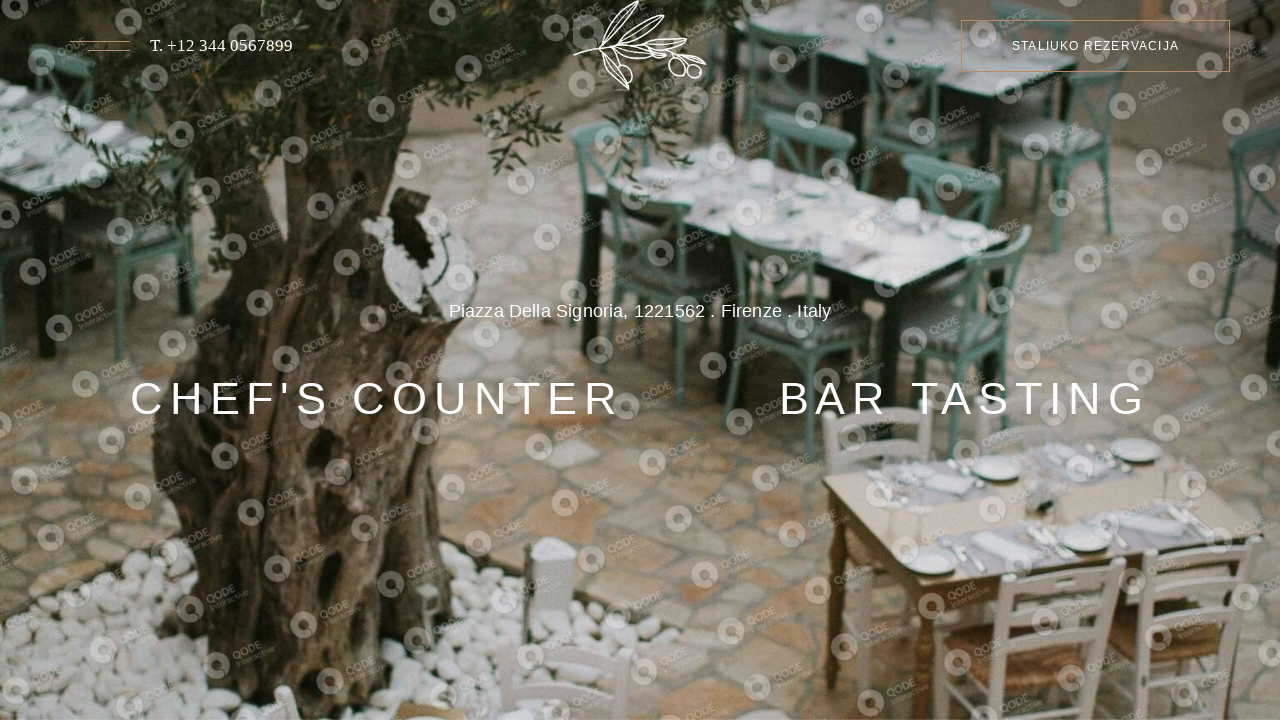

--- FILE ---
content_type: text/html; charset=UTF-8
request_url: https://pianopiano.lt/mediterranean-cafe/
body_size: 18352
content:
<!DOCTYPE html><html lang="en-US"><head><script data-no-optimize="1">var litespeed_docref=sessionStorage.getItem("litespeed_docref");litespeed_docref&&(Object.defineProperty(document,"referrer",{get:function(){return litespeed_docref}}),sessionStorage.removeItem("litespeed_docref"));</script> <meta charset="UTF-8"><meta name="viewport" content="width=device-width, initial-scale=1, user-scalable=yes"><title>Mediterranean Café &#8211; PianoPiano.lt</title><meta name='robots' content='max-image-preview:large' /><style>img:is([sizes="auto" i], [sizes^="auto," i]) { contain-intrinsic-size: 3000px 1500px }</style><link rel='dns-prefetch' href='//fonts.googleapis.com' /><link rel="alternate" type="application/rss+xml" title="PianoPiano.lt &raquo; Feed" href="https://pianopiano.lt/feed/" /><link rel="alternate" type="application/rss+xml" title="PianoPiano.lt &raquo; Comments Feed" href="https://pianopiano.lt/comments/feed/" /><link data-optimized="2" rel="stylesheet" href="https://pianopiano.lt/wp-content/litespeed/css/854c785ca8fc448a3241e3a35771b9fc.css?ver=db802" /><style id='classic-theme-styles-inline-css' type='text/css'>/*! This file is auto-generated */
.wp-block-button__link{color:#fff;background-color:#32373c;border-radius:9999px;box-shadow:none;text-decoration:none;padding:calc(.667em + 2px) calc(1.333em + 2px);font-size:1.125em}.wp-block-file__button{background:#32373c;color:#fff;text-decoration:none}</style><style id='qi-blocks-main-inline-css' type='text/css'>body  .qodef-widget-block-f32e379f .qi-block-banner .qodef-m-content{padding-top: 40px;} body  .qodef-widget-block-f32e379f .qi-block-banner .qodef-m-content .qodef-m-title{font-family: 'Mrs Saint Delafield';font-weight: 400;text-transform: none;font-size: 55px;line-height: 39px;letter-spacing: 0px;color: rgba(181,140,103,1);} body  .qodef-widget-block-1b6f6947 .qi-block-banner .qodef-m-content .qodef-m-title{font-family: 'Mrs Saint Delafield';text-transform: none;font-size: 55px;line-height: 39px;letter-spacing: 0px;color: rgba(181,140,103,1);}</style><style id='fidalgo-style-inline-css' type='text/css'>:root { --qode-blog-link-bg-image: url(https://pianopiano.lt/wp-content/uploads/2024/07/blog-title-img.jpg);--qode-blog-quote-bg-image: url(https://pianopiano.lt/wp-content/uploads/2024/07/blog-title-img.jpg);--qode-blog-link-bg-image-vertical: url(https://pianopiano.lt/wp-content/uploads/2024/07/blog-title-img.jpg);--qode-blog-quote-bg-image-vertical: url(https://pianopiano.lt/wp-content/uploads/2024/07/blog-title-img.jpg);}#qodef-page-outer { margin-top: -91px;}@media only screen and (max-width: 1200px) { #qodef-page-outer { margin-top: -70px;}}#qodef-page-footer-bottom-area #qodef-footer-logo-holder { padding-left: 8%;padding-right: 8%;}#qodef-page-footer-bottom-area-inner { padding-left: 8%!important;padding-right: 8%!important;}#qodef-page-footer { --qode-footer-logo-top-offset: 13px;}#qodef-page-footer { --qode-footer-logo-top-offset-mobile: 6px;}#qodef-fullscreen-area { background-image: url(https://pianopiano.lt/wp-content/uploads/2023/12/fs-menu-img.jpg);}#qodef-page-inner { padding: 0px;}@media only screen and (max-width: 1200px) { #qodef-page-inner { padding: 0px;}}.qodef-header-sticky { background-color: rgba(0,0,0,0.2);}.qodef-header--minimal-centered #qodef-page-header .qodef-header-logo-link { height: 110px;}#qodef-page-mobile-header .qodef-mobile-header-logo-link { height: 70px;}#qodef-side-area { background-color: rgba(0,0,0,0.3);}.qodef-page-title { height: 100px;}.qodef-page-title .qodef-m-content { padding-top: 91px;}@media only screen and (max-width: 1200px) { .qodef-page-title { height: 90px;}}@media only screen and (max-width: 1200px) { .qodef-page-title .qodef-m-content { padding-top: 70px;}}@media only screen and (max-width: 680px){h1, .qodef-h1 { font-size: 38px;}h2, .qodef-h2 { font-size: 32px;}h3, .qodef-h3 { font-size: 27px;}}</style> <script type="litespeed/javascript" data-src="https://pianopiano.lt/wp-includes/js/jquery/jquery.min.js" id="jquery-core-js"></script> <link rel="https://api.w.org/" href="https://pianopiano.lt/wp-json/" /><link rel="alternate" title="JSON" type="application/json" href="https://pianopiano.lt/wp-json/wp/v2/pages/3700" /><link rel="EditURI" type="application/rsd+xml" title="RSD" href="https://pianopiano.lt/xmlrpc.php?rsd" /><meta name="generator" content="WordPress 6.8.1" /><link rel="canonical" href="https://pianopiano.lt/mediterranean-cafe/" /><link rel='shortlink' href='https://pianopiano.lt/?p=3700' /><link rel="alternate" title="oEmbed (JSON)" type="application/json+oembed" href="https://pianopiano.lt/wp-json/oembed/1.0/embed?url=https%3A%2F%2Fpianopiano.lt%2Fmediterranean-cafe%2F" /><link rel="alternate" title="oEmbed (XML)" type="text/xml+oembed" href="https://pianopiano.lt/wp-json/oembed/1.0/embed?url=https%3A%2F%2Fpianopiano.lt%2Fmediterranean-cafe%2F&#038;format=xml" /><meta name="generator" content="Elementor 3.28.4; features: e_font_icon_svg, additional_custom_breakpoints, e_local_google_fonts; settings: css_print_method-external, google_font-enabled, font_display-swap"><style>.e-con.e-parent:nth-of-type(n+4):not(.e-lazyloaded):not(.e-no-lazyload),
				.e-con.e-parent:nth-of-type(n+4):not(.e-lazyloaded):not(.e-no-lazyload) * {
					background-image: none !important;
				}
				@media screen and (max-height: 1024px) {
					.e-con.e-parent:nth-of-type(n+3):not(.e-lazyloaded):not(.e-no-lazyload),
					.e-con.e-parent:nth-of-type(n+3):not(.e-lazyloaded):not(.e-no-lazyload) * {
						background-image: none !important;
					}
				}
				@media screen and (max-height: 640px) {
					.e-con.e-parent:nth-of-type(n+2):not(.e-lazyloaded):not(.e-no-lazyload),
					.e-con.e-parent:nth-of-type(n+2):not(.e-lazyloaded):not(.e-no-lazyload) * {
						background-image: none !important;
					}
				}</style><meta name="generator" content="Powered by Slider Revolution 6.7.33 - responsive, Mobile-Friendly Slider Plugin for WordPress with comfortable drag and drop interface." /><link rel="icon" href="https://pianopiano.lt/wp-content/uploads/2024/07/cropped-restaurant-icon-png-plate-1-32x32.png" sizes="32x32" /><link rel="icon" href="https://pianopiano.lt/wp-content/uploads/2024/07/cropped-restaurant-icon-png-plate-1-192x192.png" sizes="192x192" /><link rel="apple-touch-icon" href="https://pianopiano.lt/wp-content/uploads/2024/07/cropped-restaurant-icon-png-plate-1-180x180.png" /><meta name="msapplication-TileImage" content="https://pianopiano.lt/wp-content/uploads/2024/07/cropped-restaurant-icon-png-plate-1-270x270.png" /> <script type="litespeed/javascript">function setREVStartSize(e){window.RSIW=window.RSIW===undefined?window.innerWidth:window.RSIW;window.RSIH=window.RSIH===undefined?window.innerHeight:window.RSIH;try{var pw=document.getElementById(e.c).parentNode.offsetWidth,newh;pw=pw===0||isNaN(pw)||(e.l=="fullwidth"||e.layout=="fullwidth")?window.RSIW:pw;e.tabw=e.tabw===undefined?0:parseInt(e.tabw);e.thumbw=e.thumbw===undefined?0:parseInt(e.thumbw);e.tabh=e.tabh===undefined?0:parseInt(e.tabh);e.thumbh=e.thumbh===undefined?0:parseInt(e.thumbh);e.tabhide=e.tabhide===undefined?0:parseInt(e.tabhide);e.thumbhide=e.thumbhide===undefined?0:parseInt(e.thumbhide);e.mh=e.mh===undefined||e.mh==""||e.mh==="auto"?0:parseInt(e.mh,0);if(e.layout==="fullscreen"||e.l==="fullscreen")
newh=Math.max(e.mh,window.RSIH);else{e.gw=Array.isArray(e.gw)?e.gw:[e.gw];for(var i in e.rl)if(e.gw[i]===undefined||e.gw[i]===0)e.gw[i]=e.gw[i-1];e.gh=e.el===undefined||e.el===""||(Array.isArray(e.el)&&e.el.length==0)?e.gh:e.el;e.gh=Array.isArray(e.gh)?e.gh:[e.gh];for(var i in e.rl)if(e.gh[i]===undefined||e.gh[i]===0)e.gh[i]=e.gh[i-1];var nl=new Array(e.rl.length),ix=0,sl;e.tabw=e.tabhide>=pw?0:e.tabw;e.thumbw=e.thumbhide>=pw?0:e.thumbw;e.tabh=e.tabhide>=pw?0:e.tabh;e.thumbh=e.thumbhide>=pw?0:e.thumbh;for(var i in e.rl)nl[i]=e.rl[i]<window.RSIW?0:e.rl[i];sl=nl[0];for(var i in nl)if(sl>nl[i]&&nl[i]>0){sl=nl[i];ix=i}
var m=pw>(e.gw[ix]+e.tabw+e.thumbw)?1:(pw-(e.tabw+e.thumbw))/(e.gw[ix]);newh=(e.gh[ix]*m)+(e.tabh+e.thumbh)}
var el=document.getElementById(e.c);if(el!==null&&el)el.style.height=newh+"px";el=document.getElementById(e.c+"_wrapper");if(el!==null&&el){el.style.height=newh+"px";el.style.display="block"}}catch(e){console.log("Failure at Presize of Slider:"+e)}}</script> <style type="text/css" id="wp-custom-css">.qodef-header--split-left-to-right #qodef-page-header .qodef-header-logo-link {
    height: 115px;
    padding: 3px;
}
.qodef-mobile-header--standard #qodef-page-mobile-header-inner {
    justify-content: flex-end;
    height: 80px;
    background: #261911;
}
.qodef-mobile-header--standard #qodef-page-mobile-header-inner .qodef-mobile-header-logo-link {
    margin-right: 3%;
}</style></head><body class="wp-singular page-template page-template-page-full-width page-template-page-full-width-php page page-id-3700 wp-theme-fidalgo qi-blocks-1.4 qodef-gutenberg--no-touch qode-framework-1.2.2 qodef-qi--no-touch qi-addons-for-elementor-1.8.9  qodef-skin--none qodef-content-behind-header qodef-header--minimal-centered qodef-header-appearance--sticky qodef-content--behind-header qodef-mobile-header--minimal qodef-mobile-header-appearance--sticky qodef-drop-down-second--full-width qodef-drop-down-second--default fidalgo-core-1.0 fidalgo-1.0 qodef-content-grid-1400 qodef-search--fullscreen elementor-default elementor-kit-7 elementor-page elementor-page-3700" itemscope itemtype="https://schema.org/WebPage">
<a class="skip-link screen-reader-text" href="#qodef-page-content">Skip to the content</a><div id="qodef-page-wrapper" class=""><header id="qodef-page-header"  role="banner"><div id="qodef-page-header-inner" class=""><div class="qodef-minimal-centered-header-left-wrapper">
<a href="javascript:void(0)"  class="qodef-opener-icon qodef-m qodef-source--predefined qodef-fullscreen-menu-opener"  >
<span class="qodef-m-icon qodef--open">
<span class="qodef-m-lines"><span class="qodef-m-line qodef--1"></span><span class="qodef-m-line qodef--2"></span><span class="qodef-m-line qodef--3"></span><span class="qodef-m-line qodef--4"></span></span>	</span>
<span class="qodef-m-icon qodef--close">
<span class="qodef-m-lines"><span class="qodef-m-line qodef--1"></span><span class="qodef-m-line qodef--2"></span><span class="qodef-m-line qodef--3"></span><span class="qodef-m-line qodef--4"></span></span>		</span>
</a><div class="qodef-widget-holder qodef--two"><div class="widget widget_block" data-area="home-11"><p style="font-family:jost; font-size:17px;">T. <a href="tel:123440567899">+12 344 0567899</a></p></div></div></div>
<a itemprop="url" class="qodef-header-logo-link qodef-height--set qodef-source--image" href="https://pianopiano.lt/" rel="home">
<img data-lazyloaded="1" src="[data-uri]" width="202" height="138" data-src="https://pianopiano.lt/wp-content/uploads/2023/10/h11-logo.png" class="qodef-header-logo-image qodef--main" alt="logo main" itemprop="image" /><img data-lazyloaded="1" src="[data-uri]" loading="lazy" width="804" height="331" data-src="https://pianopiano.lt/wp-content/uploads/2024/06/aaead59deb5ba9594cd8beac7ccccd00216.png" class="qodef-header-logo-image qodef--dark" alt="logo dark" itemprop="image" data-srcset="https://pianopiano.lt/wp-content/uploads/2024/06/aaead59deb5ba9594cd8beac7ccccd00216.png 804w, https://pianopiano.lt/wp-content/uploads/2024/06/aaead59deb5ba9594cd8beac7ccccd00216-300x124.png 300w, https://pianopiano.lt/wp-content/uploads/2024/06/aaead59deb5ba9594cd8beac7ccccd00216-768x316.png 768w" data-sizes="(max-width: 804px) 100vw, 804px" /><img data-lazyloaded="1" src="[data-uri]" loading="lazy" width="804" height="331" data-src="https://pianopiano.lt/wp-content/uploads/2024/06/aaead59deb5ba9594cd8beac7ccccd00216.png" class="qodef-header-logo-image qodef--light" alt="logo light" itemprop="image" data-srcset="https://pianopiano.lt/wp-content/uploads/2024/06/aaead59deb5ba9594cd8beac7ccccd00216.png 804w, https://pianopiano.lt/wp-content/uploads/2024/06/aaead59deb5ba9594cd8beac7ccccd00216-300x124.png 300w, https://pianopiano.lt/wp-content/uploads/2024/06/aaead59deb5ba9594cd8beac7ccccd00216-768x316.png 768w" data-sizes="(max-width: 804px) 100vw, 804px" /></a><div class="qodef-minimal-centered-header-right-wrapper"><div class="qodef-widget-holder qodef--one"><div id="fidalgo_core_button-3" class="widget widget_fidalgo_core_button qodef-header-widget-area-one" data-area="header-widget-one"><a class="qodef-shortcode qodef-m  qodef-button qodef-layout--outlined  qodef-html--link" href="https://pianopiano.lt/kontaktai/" target="_self"  >	<span class="qodef-m-text">Staliuko rezervacija</span></a></div></div></div></div><div class="qodef-header-sticky qodef-appearance--down"><div class="qodef-header-sticky-inner"><div class="qodef-minimal-centered-header-left-wrapper">
<a href="javascript:void(0)"  class="qodef-opener-icon qodef-m qodef-source--predefined qodef-fullscreen-menu-opener"  >
<span class="qodef-m-icon qodef--open">
<span class="qodef-m-lines"><span class="qodef-m-line qodef--1"></span><span class="qodef-m-line qodef--2"></span><span class="qodef-m-line qodef--3"></span><span class="qodef-m-line qodef--4"></span></span>	</span>
<span class="qodef-m-icon qodef--close">
<span class="qodef-m-lines"><span class="qodef-m-line qodef--1"></span><span class="qodef-m-line qodef--2"></span><span class="qodef-m-line qodef--3"></span><span class="qodef-m-line qodef--4"></span></span>		</span>
</a></div>
<a itemprop="url" class="qodef-header-logo-link qodef-height--set qodef-source--image" href="https://pianopiano.lt/" rel="home">
<img data-lazyloaded="1" src="[data-uri]" loading="lazy" width="804" height="331" data-src="https://pianopiano.lt/wp-content/uploads/2024/06/aaead59deb5ba9594cd8beac7ccccd00216.png" class="qodef-header-logo-image qodef--main" alt="logo main" itemprop="image" data-srcset="https://pianopiano.lt/wp-content/uploads/2024/06/aaead59deb5ba9594cd8beac7ccccd00216.png 804w, https://pianopiano.lt/wp-content/uploads/2024/06/aaead59deb5ba9594cd8beac7ccccd00216-300x124.png 300w, https://pianopiano.lt/wp-content/uploads/2024/06/aaead59deb5ba9594cd8beac7ccccd00216-768x316.png 768w" data-sizes="(max-width: 804px) 100vw, 804px" /></a><div class="qodef-minimal-centered-header-right-wrapper"><div class="qodef-widget-holder qodef--one"><div id="fidalgo_core_button-4" class="widget widget_fidalgo_core_button qodef-sticky-right"><a class="qodef-shortcode qodef-m  qodef-button qodef-layout--outlined  qodef-html--link" href="https://pianopiano.lt/kontaktai/" target="_self"  >	<span class="qodef-m-text">Staliuko rezervacija</span></a></div></div></div></div></div></header><header id="qodef-page-mobile-header" role="banner"><div id="qodef-page-mobile-header-inner" class="">
<a itemprop="url" class="qodef-mobile-header-logo-link qodef-height--set qodef-source--image" href="https://pianopiano.lt/" rel="home">
<img data-lazyloaded="1" src="[data-uri]" width="202" height="138" data-src="https://pianopiano.lt/wp-content/uploads/2023/10/h11-logo.png" class="qodef-header-logo-image qodef--main" alt="logo main" itemprop="image" /><img data-lazyloaded="1" src="[data-uri]" loading="lazy" width="202" height="138" data-src="https://pianopiano.lt/wp-content/uploads/2023/10/h11-logo.png" class="qodef-header-logo-image qodef--dark" alt="logo dark" itemprop="image" /><img data-lazyloaded="1" src="[data-uri]" loading="lazy" width="202" height="138" data-src="https://pianopiano.lt/wp-content/uploads/2023/10/h11-logo.png" class="qodef-header-logo-image qodef--light" alt="logo light" itemprop="image" /></a>
<a href="javascript:void(0)"  class="qodef-opener-icon qodef-m qodef-source--predefined qodef-fullscreen-menu-opener"  >
<span class="qodef-m-icon qodef--open">
<span class="qodef-m-lines"><span class="qodef-m-line qodef--1"></span><span class="qodef-m-line qodef--2"></span><span class="qodef-m-line qodef--3"></span><span class="qodef-m-line qodef--4"></span></span>	</span>
<span class="qodef-m-icon qodef--close">
<span class="qodef-m-lines"><span class="qodef-m-line qodef--1"></span><span class="qodef-m-line qodef--2"></span><span class="qodef-m-line qodef--3"></span><span class="qodef-m-line qodef--4"></span></span>		</span>
</a></div></header><div id="qodef-page-outer"><div id="qodef-page-inner" class="qodef-content-full-width"><main id="qodef-page-content" class="qodef-grid qodef-layout--template qodef-grid-template--12 "  role="main"><div class="qodef-grid-inner"><div class="qodef-grid-item qodef-page-content-section qodef-col--content"><div data-elementor-type="wp-page" data-elementor-id="3700" class="elementor elementor-3700"><div class="elementor-element elementor-element-7f59efb e-con-full e-flex e-con e-parent" data-id="7f59efb" data-element_type="container"><div class="elementor-element elementor-element-4c38a67 elementor-widget elementor-widget-fidalgo_core_interactive_image_switch" data-id="4c38a67" data-element_type="widget" data-widget_type="fidalgo_core_interactive_image_switch.default"><div class="elementor-widget-container"><div class="qodef-shortcode qodef-m  qodef-interactive-image-switch"><div class="qodef-e-media-image qodef--background" style="background-image: url( https://pianopiano.lt/wp-content/uploads/2023/10/h11-img1-150x150.jpg)">
<img data-lazyloaded="1" src="[data-uri]" fetchpriority="high" fetchpriority="high" decoding="async" width="2560" height="1438" data-src="https://pianopiano.lt/wp-content/uploads/2023/10/h11-img1.jpg" class="attachment-full size-full" alt="a" data-srcset="https://pianopiano.lt/wp-content/uploads/2023/10/h11-img1.jpg 2560w, https://pianopiano.lt/wp-content/uploads/2023/10/h11-img1-300x169.jpg 300w, https://pianopiano.lt/wp-content/uploads/2023/10/h11-img1-1024x575.jpg 1024w, https://pianopiano.lt/wp-content/uploads/2023/10/h11-img1-768x431.jpg 768w, https://pianopiano.lt/wp-content/uploads/2023/10/h11-img1-1536x863.jpg 1536w, https://pianopiano.lt/wp-content/uploads/2023/10/h11-img1-2048x1150.jpg 2048w, https://pianopiano.lt/wp-content/uploads/2023/10/h11-img1-600x337.jpg 600w" data-sizes="(max-width: 2560px) 100vw, 2560px" /></div><div class="qodef-e-media-image qodef--background qodef--switch" style="background-image: url( https://pianopiano.lt/wp-content/uploads/2023/10/h11-img2-150x150.jpg)">
<img data-lazyloaded="1" src="[data-uri]" decoding="async" width="2560" height="1438" data-src="https://pianopiano.lt/wp-content/uploads/2023/10/h11-img2.jpg" class="attachment-full size-full" alt="a" data-srcset="https://pianopiano.lt/wp-content/uploads/2023/10/h11-img2.jpg 2560w, https://pianopiano.lt/wp-content/uploads/2023/10/h11-img2-300x169.jpg 300w, https://pianopiano.lt/wp-content/uploads/2023/10/h11-img2-1024x575.jpg 1024w" data-sizes="(max-width: 2560px) 100vw, 2560px" /></div><div itemprop="url" class="qodef-m-content" data-type="iframe">
<a itemprop="url" href="https://www.google.com/maps/place/P.za+della+Signoria,+12,+50122+Firenze+FI,+Italy/@43.7698405,11.254907,20z/data=!4m20!1m13!4m12!1m6!1m2!1s0x132a5400557fce11:0x77ef65e61406784a!2sP.za+della+Signoria,+12,+50122+Firenze+FI,+Italy!2m2!1d11.2552101!2d43.7698604!1m3!2m2!1d11.2552316!2d43.7698604!3e0!3m5!1s0x132a5400557fce11:0x77ef65e61406784a!8m2!3d43.7698604!4d11.2552101!16s%2Fg%2F11f3zphnxj?entry=ttu" target="_blank">
<span class="qodef-m-info-text">Piazza Della Signoria, 1221562 . Firenze . Italy</span>
</a><div class="qodef-m-links">
<a class="qodef-m-link-text" href="https://pianopiano.lt/menu-vertical/" target="_blank">Chef&#039;s Counter</a>
<a class="qodef-m-link-text" href="https://pianopiano.lt/menu-simple/" target="_blank">bar tasting</a></div></div></div></div></div></div></div></div></div></main></div></div><div id="qodef-side-area" >
<a href="javascript:void(0)" id="qodef-side-area-close" class="qodef-opener-icon qodef-m qodef-source--predefined qodef--opened"  >
<span class="qodef-m-icon ">
<span class="qodef-m-lines"><span class="qodef-m-line qodef--1"></span><span class="qodef-m-line qodef--2"></span><span class="qodef-m-line qodef--3"></span><span class="qodef-m-line qodef--4"></span></span>	</span>
</a><div id="qodef-side-area-inner"><div id="fidalgo_core_title_widget-19" class="widget widget_fidalgo_core_title_widget" data-area="side-area"><h2 class="qodef-widget-title" style="margin-bottom: 35px">
connect with us</h2></div><div id="fidalgo_core_title_widget-15" class="widget widget_fidalgo_core_title_widget" data-area="side-area"><h5 class="qodef-widget-title" style="margin-bottom: 10px">
find us</h5></div><div id="block-28" class="widget widget_block" data-area="side-area"><a href="https://www.google.com/maps/place/487+8th+Ave,+New+York,+NY+10001,+USA/@40.7528395,-73.995819,17z/data=!3m1!4b1!4m6!3m5!1s0x89c259adc1afce95:0x7b5d1d6a13472f6f!8m2!3d40.7528355!4d-73.9932441!16s%2Fg%2F11fk2p4skw?entry=ttu" target="_blank" rel="noopener">eight avenue 487, NY</a><br>
<a href="tel:123344056">+123 344 056</a>,  <a href="tel:123456789">+123 456 789</a></div><div id="fidalgo_core_title_widget-16" class="widget widget_fidalgo_core_title_widget" data-area="side-area"><h5 class="qodef-widget-title" style="margin-bottom: 10px">
contact us</h5></div><div id="block-30" class="widget widget_block" data-area="side-area"><a href="mailto:reservations@example.com">reservations@example.com</a>,<br>
<a href="mailto:office@example.com">office@example.com</a></div><div id="fidalgo_core_title_widget-17" class="widget widget_fidalgo_core_title_widget" data-area="side-area"><h5 class="qodef-widget-title" style="margin-bottom: 10px">
opening hours</h5></div><div id="block-32" class="widget widget_block widget_text" data-area="side-area"><p>Tuesday - thursday 4pm - 11pm<br>Friday &amp; saturday 12pm till late</p></div><div id="block-67" class="widget widget_block" data-area="side-area"><div style="height:20px" aria-hidden="true" class="wp-block-spacer"></div></div><div id="fidalgo_core_social_links_group-4" class="widget widget_fidalgo_core_social_links_group" data-area="side-area"><div class="qodef-social-links-group">
<span class="qodef-link-holder">
<a itemprop="url" href="https://www.pinterest.com/qodeinteractive/" target="_blank">Pinterest</a>						</span>
<span class="qodef-link-holder">
<a itemprop="url" href="https://www.facebook.com/QodeInteractive/" target="_blank">Facebook</a>						</span>
<span class="qodef-link-holder">
<a itemprop="url" href="https://www.instagram.com/qodeinteractive/" target="_blank">Instagram</a>						</span></div></div></div></div><div id="qodef-fullscreen-area"><div class="qodef-content-grid"><div id="qodef-fullscreen-area-inner"><nav class="qodef-fullscreen-menu" role="navigation" aria-label="Full Screen Menu"><ul id="menu-fullscreen-menu" class="menu"><li id="menu-item-11514" class="menu-item menu-item-type-custom menu-item-object-custom current-menu-ancestor current-menu-parent menu-item-has-children menu-item-11514 qodef--hide-link qodef-menu-item--narrow"><a href="#" onclick="JavaScript: return false;"><span class="qodef-menu-item-text">Home<svg class="qodef-svg--menu-arrow qodef-menu-item-arrow" xmlns="http://www.w3.org/2000/svg" width="7.207" height="13.414" viewBox="0 0 7.207 13.414"><path fill="none" stroke="currentColor" stroke-linecap="square" stroke-linejoin="round" d="m.707 12.707 6-6-6-6" /></svg></span></a><div class="qodef-drop-down-second"><div class="qodef-drop-down-second-inner"><ul class="sub-menu"><li id="menu-item-11540" class="menu-item menu-item-type-post_type menu-item-object-page menu-item-home menu-item-11540"><a href="https://pianopiano.lt/"><span class="qodef-menu-item-text">Itališkos virtuvės restoranas!</span></a></li><li id="menu-item-11542" class="menu-item menu-item-type-post_type menu-item-object-page menu-item-11542"><a href="https://pianopiano.lt/sushi-restaurant/"><span class="qodef-menu-item-text">Sushi Restaurant</span></a></li><li id="menu-item-11541" class="menu-item menu-item-type-post_type menu-item-object-page menu-item-11541"><a href="https://pianopiano.lt/cocktail-bar/"><span class="qodef-menu-item-text">Cocktail Bar</span></a></li><li id="menu-item-11568" class="menu-item menu-item-type-post_type menu-item-object-page current-menu-item page_item page-item-3700 current_page_item menu-item-11568"><a href="https://pianopiano.lt/mediterranean-cafe/"><span class="qodef-menu-item-text">Mediterranean Café</span></a></li><li id="menu-item-11570" class="menu-item menu-item-type-post_type menu-item-object-page menu-item-11570"><a href="https://pianopiano.lt/seafood-restaurant/"><span class="qodef-menu-item-text">Seafood Restaurant</span></a></li><li id="menu-item-11567" class="menu-item menu-item-type-post_type menu-item-object-page menu-item-11567"><a href="https://pianopiano.lt/bistro-home/"><span class="qodef-menu-item-text">Bistro Home</span></a></li></ul></div></div></li><li id="menu-item-11565" class="menu-item menu-item-type-post_type menu-item-object-page menu-item-11565"><a href="https://pianopiano.lt/menu-small-images/"><span class="qodef-menu-item-text">Our Menu</span></a></li><li id="menu-item-11515" class="menu-item menu-item-type-custom menu-item-object-custom menu-item-has-children menu-item-11515 qodef--hide-link qodef-menu-item--narrow"><a href="#" onclick="JavaScript: return false;"><span class="qodef-menu-item-text">Pages<svg class="qodef-svg--menu-arrow qodef-menu-item-arrow" xmlns="http://www.w3.org/2000/svg" width="7.207" height="13.414" viewBox="0 0 7.207 13.414"><path fill="none" stroke="currentColor" stroke-linecap="square" stroke-linejoin="round" d="m.707 12.707 6-6-6-6" /></svg></span></a><div class="qodef-drop-down-second"><div class="qodef-drop-down-second-inner"><ul class="sub-menu"><li id="menu-item-11562" class="menu-item menu-item-type-post_type menu-item-object-page menu-item-11562"><a href="https://pianopiano.lt/about-us/"><span class="qodef-menu-item-text">About Us</span></a></li><li id="menu-item-11571" class="menu-item menu-item-type-post_type menu-item-object-page menu-item-11571"><a href="https://pianopiano.lt/meet-the-chef/"><span class="qodef-menu-item-text">Meet The Chef</span></a></li><li id="menu-item-11569" class="menu-item menu-item-type-post_type menu-item-object-page menu-item-11569"><a href="https://pianopiano.lt/our-team/"><span class="qodef-menu-item-text">Our Team</span></a></li><li id="menu-item-11563" class="menu-item menu-item-type-post_type menu-item-object-page menu-item-11563"><a href="https://pianopiano.lt/book-a-table/"><span class="qodef-menu-item-text">Reservation</span></a></li><li id="menu-item-11572" class="menu-item menu-item-type-post_type menu-item-object-page menu-item-11572"><a href="https://pianopiano.lt/gallery-standard/"><span class="qodef-menu-item-text">Gallery</span></a></li><li id="menu-item-11564" class="menu-item menu-item-type-post_type menu-item-object-page menu-item-11564"><a href="https://pianopiano.lt/kontaktai/"><span class="qodef-menu-item-text">Kontaktai</span></a></li></ul></div></div></li><li id="menu-item-11566" class="menu-item menu-item-type-post_type menu-item-object-page menu-item-11566"><a href="https://pianopiano.lt/landing/"><span class="qodef-menu-item-text">Landing</span></a></li></ul></nav><div class="qodef-fullscreen-area-widgets"><div class="widget widget_block" data-area="fs-menu"><h5>contact us</h5><p style="font-family:jost; font-size:17px; margin:13px 100px 0 0;">T. <a href="tel:123440567899">+12 344 0567899</a><br>
M. <a href="mailto:fidalgo@example.com">Fidalgo@Example.Com</a></p></div><div class="widget widget_block" data-area="fs-menu"><h5 style="margin-bottom:13px;">address</h5>
<a href="https://www.google.com/maps/place/P.za+della+Signoria,+12,+50122+Firenze+FI,+Italy/@43.7698405,11.254907,20z/data=!4m20!1m13!4m12!1m6!1m2!1s0x132a5400557fce11:0x77ef65e61406784a!2sP.za+della+Signoria,+12,+50122+Firenze+FI,+Italy!2m2!1d11.2552101!2d43.7698604!1m3!2m2!1d11.2552316!2d43.7698604!3e0!3m5!1s0x132a5400557fce11:0x77ef65e61406784a!8m2!3d43.7698604!4d11.2552101!16s%2Fg%2F11f3zphnxj?entry=ttu" target="_blank" rel="noopener">Piazza Della Signoria, 12 <br>21562 . Firenze . Italy</a></div></div></div></div></div></div> <script type="litespeed/javascript">window.RS_MODULES=window.RS_MODULES||{};window.RS_MODULES.modules=window.RS_MODULES.modules||{};window.RS_MODULES.waiting=window.RS_MODULES.waiting||[];window.RS_MODULES.defered=!0;window.RS_MODULES.moduleWaiting=window.RS_MODULES.moduleWaiting||{};window.RS_MODULES.type='compiled'</script> <script type="speculationrules">{"prefetch":[{"source":"document","where":{"and":[{"href_matches":"\/*"},{"not":{"href_matches":["\/wp-*.php","\/wp-admin\/*","\/wp-content\/uploads\/*","\/wp-content\/*","\/wp-content\/plugins\/*","\/wp-content\/themes\/fidalgo\/*","\/*\\?(.+)"]}},{"not":{"selector_matches":"a[rel~=\"nofollow\"]"}},{"not":{"selector_matches":".no-prefetch, .no-prefetch a"}}]},"eagerness":"conservative"}]}</script>  <script type="litespeed/javascript">var sbiajaxurl="https://pianopiano.lt/wp-admin/admin-ajax.php"</script> <script type="litespeed/javascript">const lazyloadRunObserver=()=>{const lazyloadBackgrounds=document.querySelectorAll(`.e-con.e-parent:not(.e-lazyloaded)`);const lazyloadBackgroundObserver=new IntersectionObserver((entries)=>{entries.forEach((entry)=>{if(entry.isIntersecting){let lazyloadBackground=entry.target;if(lazyloadBackground){lazyloadBackground.classList.add('e-lazyloaded')}
lazyloadBackgroundObserver.unobserve(entry.target)}})},{rootMargin:'200px 0px 200px 0px'});lazyloadBackgrounds.forEach((lazyloadBackground)=>{lazyloadBackgroundObserver.observe(lazyloadBackground)})};const events=['DOMContentLiteSpeedLoaded','elementor/lazyload/observe',];events.forEach((event)=>{document.addEventListener(event,lazyloadRunObserver)})</script> <style id='wp-block-paragraph-inline-css' type='text/css'>.is-small-text{font-size:.875em}.is-regular-text{font-size:1em}.is-large-text{font-size:2.25em}.is-larger-text{font-size:3em}.has-drop-cap:not(:focus):first-letter{float:left;font-size:8.4em;font-style:normal;font-weight:100;line-height:.68;margin:.05em .1em 0 0;text-transform:uppercase}body.rtl .has-drop-cap:not(:focus):first-letter{float:none;margin-left:.1em}p.has-drop-cap.has-background{overflow:hidden}:root :where(p.has-background){padding:1.25em 2.375em}:where(p.has-text-color:not(.has-link-color)) a{color:inherit}p.has-text-align-left[style*="writing-mode:vertical-lr"],p.has-text-align-right[style*="writing-mode:vertical-rl"]{rotate:180deg}</style><style id='wp-block-spacer-inline-css' type='text/css'>.wp-block-spacer{clear:both}</style><style id='global-styles-inline-css' type='text/css'>:root{--wp--preset--aspect-ratio--square: 1;--wp--preset--aspect-ratio--4-3: 4/3;--wp--preset--aspect-ratio--3-4: 3/4;--wp--preset--aspect-ratio--3-2: 3/2;--wp--preset--aspect-ratio--2-3: 2/3;--wp--preset--aspect-ratio--16-9: 16/9;--wp--preset--aspect-ratio--9-16: 9/16;--wp--preset--color--black: #000000;--wp--preset--color--cyan-bluish-gray: #abb8c3;--wp--preset--color--white: #ffffff;--wp--preset--color--pale-pink: #f78da7;--wp--preset--color--vivid-red: #cf2e2e;--wp--preset--color--luminous-vivid-orange: #ff6900;--wp--preset--color--luminous-vivid-amber: #fcb900;--wp--preset--color--light-green-cyan: #7bdcb5;--wp--preset--color--vivid-green-cyan: #00d084;--wp--preset--color--pale-cyan-blue: #8ed1fc;--wp--preset--color--vivid-cyan-blue: #0693e3;--wp--preset--color--vivid-purple: #9b51e0;--wp--preset--gradient--vivid-cyan-blue-to-vivid-purple: linear-gradient(135deg,rgba(6,147,227,1) 0%,rgb(155,81,224) 100%);--wp--preset--gradient--light-green-cyan-to-vivid-green-cyan: linear-gradient(135deg,rgb(122,220,180) 0%,rgb(0,208,130) 100%);--wp--preset--gradient--luminous-vivid-amber-to-luminous-vivid-orange: linear-gradient(135deg,rgba(252,185,0,1) 0%,rgba(255,105,0,1) 100%);--wp--preset--gradient--luminous-vivid-orange-to-vivid-red: linear-gradient(135deg,rgba(255,105,0,1) 0%,rgb(207,46,46) 100%);--wp--preset--gradient--very-light-gray-to-cyan-bluish-gray: linear-gradient(135deg,rgb(238,238,238) 0%,rgb(169,184,195) 100%);--wp--preset--gradient--cool-to-warm-spectrum: linear-gradient(135deg,rgb(74,234,220) 0%,rgb(151,120,209) 20%,rgb(207,42,186) 40%,rgb(238,44,130) 60%,rgb(251,105,98) 80%,rgb(254,248,76) 100%);--wp--preset--gradient--blush-light-purple: linear-gradient(135deg,rgb(255,206,236) 0%,rgb(152,150,240) 100%);--wp--preset--gradient--blush-bordeaux: linear-gradient(135deg,rgb(254,205,165) 0%,rgb(254,45,45) 50%,rgb(107,0,62) 100%);--wp--preset--gradient--luminous-dusk: linear-gradient(135deg,rgb(255,203,112) 0%,rgb(199,81,192) 50%,rgb(65,88,208) 100%);--wp--preset--gradient--pale-ocean: linear-gradient(135deg,rgb(255,245,203) 0%,rgb(182,227,212) 50%,rgb(51,167,181) 100%);--wp--preset--gradient--electric-grass: linear-gradient(135deg,rgb(202,248,128) 0%,rgb(113,206,126) 100%);--wp--preset--gradient--midnight: linear-gradient(135deg,rgb(2,3,129) 0%,rgb(40,116,252) 100%);--wp--preset--font-size--small: 13px;--wp--preset--font-size--medium: 20px;--wp--preset--font-size--large: 36px;--wp--preset--font-size--x-large: 42px;--wp--preset--spacing--20: 0.44rem;--wp--preset--spacing--30: 0.67rem;--wp--preset--spacing--40: 1rem;--wp--preset--spacing--50: 1.5rem;--wp--preset--spacing--60: 2.25rem;--wp--preset--spacing--70: 3.38rem;--wp--preset--spacing--80: 5.06rem;--wp--preset--shadow--natural: 6px 6px 9px rgba(0, 0, 0, 0.2);--wp--preset--shadow--deep: 12px 12px 50px rgba(0, 0, 0, 0.4);--wp--preset--shadow--sharp: 6px 6px 0px rgba(0, 0, 0, 0.2);--wp--preset--shadow--outlined: 6px 6px 0px -3px rgba(255, 255, 255, 1), 6px 6px rgba(0, 0, 0, 1);--wp--preset--shadow--crisp: 6px 6px 0px rgba(0, 0, 0, 1);}:where(.is-layout-flex){gap: 0.5em;}:where(.is-layout-grid){gap: 0.5em;}body .is-layout-flex{display: flex;}.is-layout-flex{flex-wrap: wrap;align-items: center;}.is-layout-flex > :is(*, div){margin: 0;}body .is-layout-grid{display: grid;}.is-layout-grid > :is(*, div){margin: 0;}:where(.wp-block-columns.is-layout-flex){gap: 2em;}:where(.wp-block-columns.is-layout-grid){gap: 2em;}:where(.wp-block-post-template.is-layout-flex){gap: 1.25em;}:where(.wp-block-post-template.is-layout-grid){gap: 1.25em;}.has-black-color{color: var(--wp--preset--color--black) !important;}.has-cyan-bluish-gray-color{color: var(--wp--preset--color--cyan-bluish-gray) !important;}.has-white-color{color: var(--wp--preset--color--white) !important;}.has-pale-pink-color{color: var(--wp--preset--color--pale-pink) !important;}.has-vivid-red-color{color: var(--wp--preset--color--vivid-red) !important;}.has-luminous-vivid-orange-color{color: var(--wp--preset--color--luminous-vivid-orange) !important;}.has-luminous-vivid-amber-color{color: var(--wp--preset--color--luminous-vivid-amber) !important;}.has-light-green-cyan-color{color: var(--wp--preset--color--light-green-cyan) !important;}.has-vivid-green-cyan-color{color: var(--wp--preset--color--vivid-green-cyan) !important;}.has-pale-cyan-blue-color{color: var(--wp--preset--color--pale-cyan-blue) !important;}.has-vivid-cyan-blue-color{color: var(--wp--preset--color--vivid-cyan-blue) !important;}.has-vivid-purple-color{color: var(--wp--preset--color--vivid-purple) !important;}.has-black-background-color{background-color: var(--wp--preset--color--black) !important;}.has-cyan-bluish-gray-background-color{background-color: var(--wp--preset--color--cyan-bluish-gray) !important;}.has-white-background-color{background-color: var(--wp--preset--color--white) !important;}.has-pale-pink-background-color{background-color: var(--wp--preset--color--pale-pink) !important;}.has-vivid-red-background-color{background-color: var(--wp--preset--color--vivid-red) !important;}.has-luminous-vivid-orange-background-color{background-color: var(--wp--preset--color--luminous-vivid-orange) !important;}.has-luminous-vivid-amber-background-color{background-color: var(--wp--preset--color--luminous-vivid-amber) !important;}.has-light-green-cyan-background-color{background-color: var(--wp--preset--color--light-green-cyan) !important;}.has-vivid-green-cyan-background-color{background-color: var(--wp--preset--color--vivid-green-cyan) !important;}.has-pale-cyan-blue-background-color{background-color: var(--wp--preset--color--pale-cyan-blue) !important;}.has-vivid-cyan-blue-background-color{background-color: var(--wp--preset--color--vivid-cyan-blue) !important;}.has-vivid-purple-background-color{background-color: var(--wp--preset--color--vivid-purple) !important;}.has-black-border-color{border-color: var(--wp--preset--color--black) !important;}.has-cyan-bluish-gray-border-color{border-color: var(--wp--preset--color--cyan-bluish-gray) !important;}.has-white-border-color{border-color: var(--wp--preset--color--white) !important;}.has-pale-pink-border-color{border-color: var(--wp--preset--color--pale-pink) !important;}.has-vivid-red-border-color{border-color: var(--wp--preset--color--vivid-red) !important;}.has-luminous-vivid-orange-border-color{border-color: var(--wp--preset--color--luminous-vivid-orange) !important;}.has-luminous-vivid-amber-border-color{border-color: var(--wp--preset--color--luminous-vivid-amber) !important;}.has-light-green-cyan-border-color{border-color: var(--wp--preset--color--light-green-cyan) !important;}.has-vivid-green-cyan-border-color{border-color: var(--wp--preset--color--vivid-green-cyan) !important;}.has-pale-cyan-blue-border-color{border-color: var(--wp--preset--color--pale-cyan-blue) !important;}.has-vivid-cyan-blue-border-color{border-color: var(--wp--preset--color--vivid-cyan-blue) !important;}.has-vivid-purple-border-color{border-color: var(--wp--preset--color--vivid-purple) !important;}.has-vivid-cyan-blue-to-vivid-purple-gradient-background{background: var(--wp--preset--gradient--vivid-cyan-blue-to-vivid-purple) !important;}.has-light-green-cyan-to-vivid-green-cyan-gradient-background{background: var(--wp--preset--gradient--light-green-cyan-to-vivid-green-cyan) !important;}.has-luminous-vivid-amber-to-luminous-vivid-orange-gradient-background{background: var(--wp--preset--gradient--luminous-vivid-amber-to-luminous-vivid-orange) !important;}.has-luminous-vivid-orange-to-vivid-red-gradient-background{background: var(--wp--preset--gradient--luminous-vivid-orange-to-vivid-red) !important;}.has-very-light-gray-to-cyan-bluish-gray-gradient-background{background: var(--wp--preset--gradient--very-light-gray-to-cyan-bluish-gray) !important;}.has-cool-to-warm-spectrum-gradient-background{background: var(--wp--preset--gradient--cool-to-warm-spectrum) !important;}.has-blush-light-purple-gradient-background{background: var(--wp--preset--gradient--blush-light-purple) !important;}.has-blush-bordeaux-gradient-background{background: var(--wp--preset--gradient--blush-bordeaux) !important;}.has-luminous-dusk-gradient-background{background: var(--wp--preset--gradient--luminous-dusk) !important;}.has-pale-ocean-gradient-background{background: var(--wp--preset--gradient--pale-ocean) !important;}.has-electric-grass-gradient-background{background: var(--wp--preset--gradient--electric-grass) !important;}.has-midnight-gradient-background{background: var(--wp--preset--gradient--midnight) !important;}.has-small-font-size{font-size: var(--wp--preset--font-size--small) !important;}.has-medium-font-size{font-size: var(--wp--preset--font-size--medium) !important;}.has-large-font-size{font-size: var(--wp--preset--font-size--large) !important;}.has-x-large-font-size{font-size: var(--wp--preset--font-size--x-large) !important;}</style><style id='rs-plugin-settings-inline-css' type='text/css'>#rs-demo-id {}</style> <script id="wp-i18n-js-after" type="litespeed/javascript">wp.i18n.setLocaleData({'text direction\u0004ltr':['ltr']})</script> <script id="contact-form-7-js-before" type="litespeed/javascript">var wpcf7={"api":{"root":"https:\/\/pianopiano.lt\/wp-json\/","namespace":"contact-form-7\/v1"},"cached":1}</script> <script id="qi-blocks-main-js-extra" type="litespeed/javascript">var qiBlocks={"vars":{"arrowLeftIcon":"<svg xmlns=\"http:\/\/www.w3.org\/2000\/svg\" xmlns:xlink=\"http:\/\/www.w3.org\/1999\/xlink\" x=\"0px\" y=\"0px\" viewBox=\"0 0 34.2 32.3\" xml:space=\"preserve\" style=\"stroke-width: 2;\"><line x1=\"0.5\" y1=\"16\" x2=\"33.5\" y2=\"16\"\/><line x1=\"0.3\" y1=\"16.5\" x2=\"16.2\" y2=\"0.7\"\/><line x1=\"0\" y1=\"15.4\" x2=\"16.2\" y2=\"31.6\"\/><\/svg>","arrowRightIcon":"<svg xmlns=\"http:\/\/www.w3.org\/2000\/svg\" xmlns:xlink=\"http:\/\/www.w3.org\/1999\/xlink\" x=\"0px\" y=\"0px\" viewBox=\"0 0 34.2 32.3\" xml:space=\"preserve\" style=\"stroke-width: 2;\"><line x1=\"0\" y1=\"16\" x2=\"33\" y2=\"16\"\/><line x1=\"17.3\" y1=\"0.7\" x2=\"33.2\" y2=\"16.5\"\/><line x1=\"17.3\" y1=\"31.6\" x2=\"33.5\" y2=\"15.4\"\/><\/svg>","closeIcon":"<svg xmlns=\"http:\/\/www.w3.org\/2000\/svg\" xmlns:xlink=\"http:\/\/www.w3.org\/1999\/xlink\" x=\"0px\" y=\"0px\" viewBox=\"0 0 9.1 9.1\" xml:space=\"preserve\"><g><path d=\"M8.5,0L9,0.6L5.1,4.5L9,8.5L8.5,9L4.5,5.1L0.6,9L0,8.5L4,4.5L0,0.6L0.6,0L4.5,4L8.5,0z\"\/><\/g><\/svg>","viewCartText":"View Cart"}}</script> <script id="qi-addons-for-elementor-script-js-extra" type="litespeed/javascript">var qodefQiAddonsGlobal={"vars":{"adminBarHeight":0,"iconArrowLeft":"<svg  xmlns=\"http:\/\/www.w3.org\/2000\/svg\" x=\"0px\" y=\"0px\" viewBox=\"0 0 34.2 32.3\" xml:space=\"preserve\" style=\"stroke-width: 2;\"><line x1=\"0.5\" y1=\"16\" x2=\"33.5\" y2=\"16\"\/><line x1=\"0.3\" y1=\"16.5\" x2=\"16.2\" y2=\"0.7\"\/><line x1=\"0\" y1=\"15.4\" x2=\"16.2\" y2=\"31.6\"\/><\/svg>","iconArrowRight":"<svg  xmlns=\"http:\/\/www.w3.org\/2000\/svg\" x=\"0px\" y=\"0px\" viewBox=\"0 0 34.2 32.3\" xml:space=\"preserve\" style=\"stroke-width: 2;\"><line x1=\"0\" y1=\"16\" x2=\"33\" y2=\"16\"\/><line x1=\"17.3\" y1=\"0.7\" x2=\"33.2\" y2=\"16.5\"\/><line x1=\"17.3\" y1=\"31.6\" x2=\"33.5\" y2=\"15.4\"\/><\/svg>","iconClose":"<svg  xmlns=\"http:\/\/www.w3.org\/2000\/svg\" x=\"0px\" y=\"0px\" viewBox=\"0 0 9.1 9.1\" xml:space=\"preserve\"><g><path d=\"M8.5,0L9,0.6L5.1,4.5L9,8.5L8.5,9L4.5,5.1L0.6,9L0,8.5L4,4.5L0,0.6L0.6,0L4.5,4L8.5,0z\"\/><\/g><\/svg>"}}</script> <script type="litespeed/javascript" data-src="https://pianopiano.lt/wp-content/plugins/fidalgo-core/assets/plugins/perfect-scrollbar/perfect-scrollbar.jquery.min.js" id="perfect-scrollbar-js"></script> <script id="fidalgo-main-js-js-extra" type="litespeed/javascript">var qodefGlobal={"vars":{"adminBarHeight":0,"iconArrowLeft":"<svg class=\"qodef-svg--slider-arrow-left\"  xmlns=\"http:\/\/www.w3.org\/2000\/svg\" width=\"29.457\" height=\"57.914\"><g fill=\"none\" stroke=\"currentColor\" stroke-linecap=\"round\" stroke-linejoin=\"round\"><path d=\"M28.75.707.5 28.957l28.25 28.25\"\/><path d=\"M 18.75 39.682 L 8.11 29.043 l 10.64 -10.64\"\/><\/g><\/svg>","iconArrowRight":"<svg class=\"qodef-svg--slider-arrow-right\" xmlns=\"http:\/\/www.w3.org\/2000\/svg\" width=\"29.457\" height=\"57.914\"><g fill=\"none\" stroke=\"currentColor\" stroke-linecap=\"round\" stroke-linejoin=\"round\"><path d=\"m.707 57.207 28.25-28.25L.707.707\"\/><path d=\"m10.707 39.596 10.64-10.639-10.64-10.64\" \/><\/g><\/svg>","iconClose":"<svg class=\"qodef-svg--close\" xmlns=\"http:\/\/www.w3.org\/2000\/svg\" width=\"11.414\" height=\"11.414\" viewBox=\"0 0 11.414 11.414\"><g fill=\"none\" stroke=\"currentColor\" stroke-linecap=\"round\" stroke-linejoin=\"round\"><path d=\"m10.707.707-10 10\" \/><path d=\"m.707.707 10 10\" \/><\/g><\/svg>","customCursor":"<svg class=\"qodef-svg--custom-cursor\" xmlns=\"http:\/\/www.w3.org\/2000\/svg\" width=\"120\" height=\"120\" viewBox=\"0 0 120 120\"><g><text class=\"qodef--drag\" text-anchor=\"middle\" dominant-baseline=\"central\" x=\"50%\" y=\"50%\">Drag<\/text><text class=\"qodef--view\" text-anchor=\"middle\" dominant-baseline=\"central\" x=\"50%\" y=\"50%\">View<\/text><\/g><\/svg>","qodefStickyHeaderScrollAmount":900,"topAreaHeight":0,"restUrl":"https:\/\/pianopiano.lt\/wp-json\/","restNonce":"daf20cd2c7","paginationRestRoute":"fidalgo\/v1\/get-posts","headerHeight":91,"mobileHeaderHeight":70}}</script> <script type="litespeed/javascript" data-src="//maps.googleapis.com/maps/api/js?key=AIzaSyD12ru9dhlOjZGgVFwzHAQt5v066Ltmiyo&amp;loading=async&amp;callback=qodefEmptyCallback&amp;ver=6.8.1" id="google-map-api-js"></script> <script id="fidalgo-core-google-map-js-extra" type="litespeed/javascript">var qodefMapsVariables={"global":{"mapStyle":[{"featureType":"all","elementType":"geometry","stylers":[{"color":"#202c3e"}]},{"featureType":"all","elementType":"labels.text.fill","stylers":[{"gamma":0.01},{"lightness":20},{"weight":"1.39"},{"color":"#ffffff"}]},{"featureType":"all","elementType":"labels.text.stroke","stylers":[{"weight":"0.96"},{"saturation":"9"},{"visibility":"on"},{"color":"#000000"}]},{"featureType":"all","elementType":"labels.icon","stylers":[{"visibility":"off"}]},{"featureType":"landscape","elementType":"geometry","stylers":[{"lightness":30},{"saturation":"9"},{"color":"#29446b"}]},{"featureType":"poi","elementType":"geometry","stylers":[{"saturation":20}]},{"featureType":"poi.park","elementType":"geometry","stylers":[{"lightness":20},{"saturation":-20}]},{"featureType":"road","elementType":"geometry","stylers":[{"lightness":10},{"saturation":-30}]},{"featureType":"road","elementType":"geometry.fill","stylers":[{"color":"#193a55"}]},{"featureType":"road","elementType":"geometry.stroke","stylers":[{"saturation":25},{"lightness":25},{"weight":"0.01"}]},{"featureType":"water","elementType":"all","stylers":[{"lightness":-20}]}],"mapZoom":"14","mapScrollable":!1,"mapDraggable":!0,"streetViewControl":!0,"zoomControl":!1,"mapTypeControl":!0,"fullscreenControl":!0,"geolocationTitle":"Your location is here"},"multiple":[]}</script> <script id="elementor-frontend-js-before" type="litespeed/javascript">var elementorFrontendConfig={"environmentMode":{"edit":!1,"wpPreview":!1,"isScriptDebug":!1},"i18n":{"shareOnFacebook":"Share on Facebook","shareOnTwitter":"Share on Twitter","pinIt":"Pin it","download":"Download","downloadImage":"Download image","fullscreen":"Fullscreen","zoom":"Zoom","share":"Share","playVideo":"Play Video","previous":"Previous","next":"Next","close":"Close","a11yCarouselPrevSlideMessage":"Previous slide","a11yCarouselNextSlideMessage":"Next slide","a11yCarouselFirstSlideMessage":"This is the first slide","a11yCarouselLastSlideMessage":"This is the last slide","a11yCarouselPaginationBulletMessage":"Go to slide"},"is_rtl":!1,"breakpoints":{"xs":0,"sm":480,"md":768,"lg":1025,"xl":1440,"xxl":1600},"responsive":{"breakpoints":{"mobile":{"label":"Mobile Portrait","value":767,"default_value":767,"direction":"max","is_enabled":!0},"mobile_extra":{"label":"Mobile Landscape","value":880,"default_value":880,"direction":"max","is_enabled":!1},"tablet":{"label":"Tablet Portrait","value":1024,"default_value":1024,"direction":"max","is_enabled":!0},"tablet_extra":{"label":"Tablet Landscape","value":1200,"default_value":1200,"direction":"max","is_enabled":!1},"laptop":{"label":"Laptop","value":1366,"default_value":1366,"direction":"max","is_enabled":!1},"widescreen":{"label":"Widescreen","value":2400,"default_value":2400,"direction":"min","is_enabled":!1}},"hasCustomBreakpoints":!1},"version":"3.28.4","is_static":!1,"experimentalFeatures":{"e_font_icon_svg":!0,"additional_custom_breakpoints":!0,"container":!0,"e_local_google_fonts":!0,"nested-elements":!0,"editor_v2":!0,"home_screen":!0},"urls":{"assets":"https:\/\/pianopiano.lt\/wp-content\/plugins\/elementor\/assets\/","ajaxurl":"https:\/\/pianopiano.lt\/wp-admin\/admin-ajax.php","uploadUrl":"https:\/\/pianopiano.lt\/wp-content\/uploads"},"nonces":{"floatingButtonsClickTracking":"a5b67736b1"},"swiperClass":"swiper","settings":{"page":[],"editorPreferences":[]},"kit":{"active_breakpoints":["viewport_mobile","viewport_tablet"],"global_image_lightbox":"yes","lightbox_enable_counter":"yes","lightbox_enable_fullscreen":"yes","lightbox_enable_zoom":"yes","lightbox_enable_share":"yes","lightbox_title_src":"title","lightbox_description_src":"description"},"post":{"id":3700,"title":"Mediterranean%20Caf%C3%A9%20%E2%80%93%20PianoPiano.lt","excerpt":"","featuredImage":"https:\/\/pianopiano.lt\/wp-content\/uploads\/2024\/03\/open-graph-Fidalgo-1024x538.jpg"}}</script> <script id="fidalgo-core-elementor-js-extra" type="litespeed/javascript">var qodefElementorGlobal={"vars":{"elementorSectionHandler":[],"elementorColumnHandler":[]}};var qodefElementorContainerGlobal={"vars":{"elementorContainerHandler":[]}}</script> <script data-no-optimize="1">window.lazyLoadOptions=Object.assign({},{threshold:300},window.lazyLoadOptions||{});!function(t,e){"object"==typeof exports&&"undefined"!=typeof module?module.exports=e():"function"==typeof define&&define.amd?define(e):(t="undefined"!=typeof globalThis?globalThis:t||self).LazyLoad=e()}(this,function(){"use strict";function e(){return(e=Object.assign||function(t){for(var e=1;e<arguments.length;e++){var n,a=arguments[e];for(n in a)Object.prototype.hasOwnProperty.call(a,n)&&(t[n]=a[n])}return t}).apply(this,arguments)}function o(t){return e({},at,t)}function l(t,e){return t.getAttribute(gt+e)}function c(t){return l(t,vt)}function s(t,e){return function(t,e,n){e=gt+e;null!==n?t.setAttribute(e,n):t.removeAttribute(e)}(t,vt,e)}function i(t){return s(t,null),0}function r(t){return null===c(t)}function u(t){return c(t)===_t}function d(t,e,n,a){t&&(void 0===a?void 0===n?t(e):t(e,n):t(e,n,a))}function f(t,e){et?t.classList.add(e):t.className+=(t.className?" ":"")+e}function _(t,e){et?t.classList.remove(e):t.className=t.className.replace(new RegExp("(^|\\s+)"+e+"(\\s+|$)")," ").replace(/^\s+/,"").replace(/\s+$/,"")}function g(t){return t.llTempImage}function v(t,e){!e||(e=e._observer)&&e.unobserve(t)}function b(t,e){t&&(t.loadingCount+=e)}function p(t,e){t&&(t.toLoadCount=e)}function n(t){for(var e,n=[],a=0;e=t.children[a];a+=1)"SOURCE"===e.tagName&&n.push(e);return n}function h(t,e){(t=t.parentNode)&&"PICTURE"===t.tagName&&n(t).forEach(e)}function a(t,e){n(t).forEach(e)}function m(t){return!!t[lt]}function E(t){return t[lt]}function I(t){return delete t[lt]}function y(e,t){var n;m(e)||(n={},t.forEach(function(t){n[t]=e.getAttribute(t)}),e[lt]=n)}function L(a,t){var o;m(a)&&(o=E(a),t.forEach(function(t){var e,n;e=a,(t=o[n=t])?e.setAttribute(n,t):e.removeAttribute(n)}))}function k(t,e,n){f(t,e.class_loading),s(t,st),n&&(b(n,1),d(e.callback_loading,t,n))}function A(t,e,n){n&&t.setAttribute(e,n)}function O(t,e){A(t,rt,l(t,e.data_sizes)),A(t,it,l(t,e.data_srcset)),A(t,ot,l(t,e.data_src))}function w(t,e,n){var a=l(t,e.data_bg_multi),o=l(t,e.data_bg_multi_hidpi);(a=nt&&o?o:a)&&(t.style.backgroundImage=a,n=n,f(t=t,(e=e).class_applied),s(t,dt),n&&(e.unobserve_completed&&v(t,e),d(e.callback_applied,t,n)))}function x(t,e){!e||0<e.loadingCount||0<e.toLoadCount||d(t.callback_finish,e)}function M(t,e,n){t.addEventListener(e,n),t.llEvLisnrs[e]=n}function N(t){return!!t.llEvLisnrs}function z(t){if(N(t)){var e,n,a=t.llEvLisnrs;for(e in a){var o=a[e];n=e,o=o,t.removeEventListener(n,o)}delete t.llEvLisnrs}}function C(t,e,n){var a;delete t.llTempImage,b(n,-1),(a=n)&&--a.toLoadCount,_(t,e.class_loading),e.unobserve_completed&&v(t,n)}function R(i,r,c){var l=g(i)||i;N(l)||function(t,e,n){N(t)||(t.llEvLisnrs={});var a="VIDEO"===t.tagName?"loadeddata":"load";M(t,a,e),M(t,"error",n)}(l,function(t){var e,n,a,o;n=r,a=c,o=u(e=i),C(e,n,a),f(e,n.class_loaded),s(e,ut),d(n.callback_loaded,e,a),o||x(n,a),z(l)},function(t){var e,n,a,o;n=r,a=c,o=u(e=i),C(e,n,a),f(e,n.class_error),s(e,ft),d(n.callback_error,e,a),o||x(n,a),z(l)})}function T(t,e,n){var a,o,i,r,c;t.llTempImage=document.createElement("IMG"),R(t,e,n),m(c=t)||(c[lt]={backgroundImage:c.style.backgroundImage}),i=n,r=l(a=t,(o=e).data_bg),c=l(a,o.data_bg_hidpi),(r=nt&&c?c:r)&&(a.style.backgroundImage='url("'.concat(r,'")'),g(a).setAttribute(ot,r),k(a,o,i)),w(t,e,n)}function G(t,e,n){var a;R(t,e,n),a=e,e=n,(t=Et[(n=t).tagName])&&(t(n,a),k(n,a,e))}function D(t,e,n){var a;a=t,(-1<It.indexOf(a.tagName)?G:T)(t,e,n)}function S(t,e,n){var a;t.setAttribute("loading","lazy"),R(t,e,n),a=e,(e=Et[(n=t).tagName])&&e(n,a),s(t,_t)}function V(t){t.removeAttribute(ot),t.removeAttribute(it),t.removeAttribute(rt)}function j(t){h(t,function(t){L(t,mt)}),L(t,mt)}function F(t){var e;(e=yt[t.tagName])?e(t):m(e=t)&&(t=E(e),e.style.backgroundImage=t.backgroundImage)}function P(t,e){var n;F(t),n=e,r(e=t)||u(e)||(_(e,n.class_entered),_(e,n.class_exited),_(e,n.class_applied),_(e,n.class_loading),_(e,n.class_loaded),_(e,n.class_error)),i(t),I(t)}function U(t,e,n,a){var o;n.cancel_on_exit&&(c(t)!==st||"IMG"===t.tagName&&(z(t),h(o=t,function(t){V(t)}),V(o),j(t),_(t,n.class_loading),b(a,-1),i(t),d(n.callback_cancel,t,e,a)))}function $(t,e,n,a){var o,i,r=(i=t,0<=bt.indexOf(c(i)));s(t,"entered"),f(t,n.class_entered),_(t,n.class_exited),o=t,i=a,n.unobserve_entered&&v(o,i),d(n.callback_enter,t,e,a),r||D(t,n,a)}function q(t){return t.use_native&&"loading"in HTMLImageElement.prototype}function H(t,o,i){t.forEach(function(t){return(a=t).isIntersecting||0<a.intersectionRatio?$(t.target,t,o,i):(e=t.target,n=t,a=o,t=i,void(r(e)||(f(e,a.class_exited),U(e,n,a,t),d(a.callback_exit,e,n,t))));var e,n,a})}function B(e,n){var t;tt&&!q(e)&&(n._observer=new IntersectionObserver(function(t){H(t,e,n)},{root:(t=e).container===document?null:t.container,rootMargin:t.thresholds||t.threshold+"px"}))}function J(t){return Array.prototype.slice.call(t)}function K(t){return t.container.querySelectorAll(t.elements_selector)}function Q(t){return c(t)===ft}function W(t,e){return e=t||K(e),J(e).filter(r)}function X(e,t){var n;(n=K(e),J(n).filter(Q)).forEach(function(t){_(t,e.class_error),i(t)}),t.update()}function t(t,e){var n,a,t=o(t);this._settings=t,this.loadingCount=0,B(t,this),n=t,a=this,Y&&window.addEventListener("online",function(){X(n,a)}),this.update(e)}var Y="undefined"!=typeof window,Z=Y&&!("onscroll"in window)||"undefined"!=typeof navigator&&/(gle|ing|ro)bot|crawl|spider/i.test(navigator.userAgent),tt=Y&&"IntersectionObserver"in window,et=Y&&"classList"in document.createElement("p"),nt=Y&&1<window.devicePixelRatio,at={elements_selector:".lazy",container:Z||Y?document:null,threshold:300,thresholds:null,data_src:"src",data_srcset:"srcset",data_sizes:"sizes",data_bg:"bg",data_bg_hidpi:"bg-hidpi",data_bg_multi:"bg-multi",data_bg_multi_hidpi:"bg-multi-hidpi",data_poster:"poster",class_applied:"applied",class_loading:"litespeed-loading",class_loaded:"litespeed-loaded",class_error:"error",class_entered:"entered",class_exited:"exited",unobserve_completed:!0,unobserve_entered:!1,cancel_on_exit:!0,callback_enter:null,callback_exit:null,callback_applied:null,callback_loading:null,callback_loaded:null,callback_error:null,callback_finish:null,callback_cancel:null,use_native:!1},ot="src",it="srcset",rt="sizes",ct="poster",lt="llOriginalAttrs",st="loading",ut="loaded",dt="applied",ft="error",_t="native",gt="data-",vt="ll-status",bt=[st,ut,dt,ft],pt=[ot],ht=[ot,ct],mt=[ot,it,rt],Et={IMG:function(t,e){h(t,function(t){y(t,mt),O(t,e)}),y(t,mt),O(t,e)},IFRAME:function(t,e){y(t,pt),A(t,ot,l(t,e.data_src))},VIDEO:function(t,e){a(t,function(t){y(t,pt),A(t,ot,l(t,e.data_src))}),y(t,ht),A(t,ct,l(t,e.data_poster)),A(t,ot,l(t,e.data_src)),t.load()}},It=["IMG","IFRAME","VIDEO"],yt={IMG:j,IFRAME:function(t){L(t,pt)},VIDEO:function(t){a(t,function(t){L(t,pt)}),L(t,ht),t.load()}},Lt=["IMG","IFRAME","VIDEO"];return t.prototype={update:function(t){var e,n,a,o=this._settings,i=W(t,o);{if(p(this,i.length),!Z&&tt)return q(o)?(e=o,n=this,i.forEach(function(t){-1!==Lt.indexOf(t.tagName)&&S(t,e,n)}),void p(n,0)):(t=this._observer,o=i,t.disconnect(),a=t,void o.forEach(function(t){a.observe(t)}));this.loadAll(i)}},destroy:function(){this._observer&&this._observer.disconnect(),K(this._settings).forEach(function(t){I(t)}),delete this._observer,delete this._settings,delete this.loadingCount,delete this.toLoadCount},loadAll:function(t){var e=this,n=this._settings;W(t,n).forEach(function(t){v(t,e),D(t,n,e)})},restoreAll:function(){var e=this._settings;K(e).forEach(function(t){P(t,e)})}},t.load=function(t,e){e=o(e);D(t,e)},t.resetStatus=function(t){i(t)},t}),function(t,e){"use strict";function n(){e.body.classList.add("litespeed_lazyloaded")}function a(){console.log("[LiteSpeed] Start Lazy Load"),o=new LazyLoad(Object.assign({},t.lazyLoadOptions||{},{elements_selector:"[data-lazyloaded]",callback_finish:n})),i=function(){o.update()},t.MutationObserver&&new MutationObserver(i).observe(e.documentElement,{childList:!0,subtree:!0,attributes:!0})}var o,i;t.addEventListener?t.addEventListener("load",a,!1):t.attachEvent("onload",a)}(window,document);</script><script data-no-optimize="1">window.litespeed_ui_events=window.litespeed_ui_events||["mouseover","click","keydown","wheel","touchmove","touchstart"];var urlCreator=window.URL||window.webkitURL;function litespeed_load_delayed_js_force(){console.log("[LiteSpeed] Start Load JS Delayed"),litespeed_ui_events.forEach(e=>{window.removeEventListener(e,litespeed_load_delayed_js_force,{passive:!0})}),document.querySelectorAll("iframe[data-litespeed-src]").forEach(e=>{e.setAttribute("src",e.getAttribute("data-litespeed-src"))}),"loading"==document.readyState?window.addEventListener("DOMContentLoaded",litespeed_load_delayed_js):litespeed_load_delayed_js()}litespeed_ui_events.forEach(e=>{window.addEventListener(e,litespeed_load_delayed_js_force,{passive:!0})});async function litespeed_load_delayed_js(){let t=[];for(var d in document.querySelectorAll('script[type="litespeed/javascript"]').forEach(e=>{t.push(e)}),t)await new Promise(e=>litespeed_load_one(t[d],e));document.dispatchEvent(new Event("DOMContentLiteSpeedLoaded")),window.dispatchEvent(new Event("DOMContentLiteSpeedLoaded"))}function litespeed_load_one(t,e){console.log("[LiteSpeed] Load ",t);var d=document.createElement("script");d.addEventListener("load",e),d.addEventListener("error",e),t.getAttributeNames().forEach(e=>{"type"!=e&&d.setAttribute("data-src"==e?"src":e,t.getAttribute(e))});let a=!(d.type="text/javascript");!d.src&&t.textContent&&(d.src=litespeed_inline2src(t.textContent),a=!0),t.after(d),t.remove(),a&&e()}function litespeed_inline2src(t){try{var d=urlCreator.createObjectURL(new Blob([t.replace(/^(?:<!--)?(.*?)(?:-->)?$/gm,"$1")],{type:"text/javascript"}))}catch(e){d="data:text/javascript;base64,"+btoa(t.replace(/^(?:<!--)?(.*?)(?:-->)?$/gm,"$1"))}return d}</script><script data-no-optimize="1">var litespeed_vary=document.cookie.replace(/(?:(?:^|.*;\s*)_lscache_vary\s*\=\s*([^;]*).*$)|^.*$/,"");litespeed_vary||fetch("/wp-content/plugins/litespeed-cache/guest.vary.php",{method:"POST",cache:"no-cache",redirect:"follow"}).then(e=>e.json()).then(e=>{console.log(e),e.hasOwnProperty("reload")&&"yes"==e.reload&&(sessionStorage.setItem("litespeed_docref",document.referrer),window.location.reload(!0))});</script><script data-optimized="1" type="litespeed/javascript" data-src="https://pianopiano.lt/wp-content/litespeed/js/4b93e9966b8ad3f702a1b3cc33e4e265.js?ver=db802"></script></body></html>
<!-- Page optimized by LiteSpeed Cache @2026-01-20 12:15:52 -->

<!-- Page cached by LiteSpeed Cache 7.6.2 on 2026-01-20 12:15:51 -->
<!-- Guest Mode -->
<!-- QUIC.cloud UCSS in queue -->